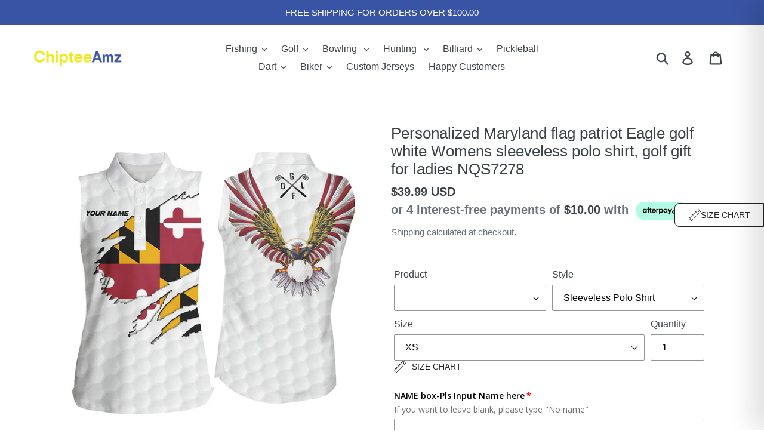

--- FILE ---
content_type: text/html; charset=utf-8
request_url: https://chipteeamz.com/collections/all/group-nqs7278?view=json
body_size: 181
content:
[{"id":7012974329954,"title": "Personalized Maryland flag patriot Eagle golf white mens golf polo shirts custom golf gifts for men NQS7278","url": "/products/personalized-maryland-flag-patriot-eagle-golf-white-mens-golf-polo-shirts-custom-golf-gifts-for-men-nqs7278","thumbnail": "//chipteeamz.com/cdn/shop/products/I03D02070324_29_PL_160x160.jpg?v=1740038510","tags":["apparel","custom1tay","golf","golf shirts","golfer","golfing","group-nqs7278","men golf polo","polo shirt","T2-24","videogolf"]},{"id":7126218702946,"title": "Personalized American flag patriot Eagle golf white Womens sleeveless polo shirt, golf gift for ladies NQS7662","url": "/products/personalized-american-flag-patriot-eagle-golf-white-womens-sleeveless-polo-shirt-golf-gift-for-ladies-nqs7662","thumbnail": "//chipteeamz.com/cdn/shop/files/I03D02160524_01_SPL_160x160.jpg?v=1740626538","tags":["apparel","custom1tay","golf","golf shirts","golfer","golfing","group-nqs7278","polo shirt","Sleeveless Polo Shirt","T5-24","videogolf","womensleevelessnqs"]},{"id":7126215360610,"title": "Personalized American flag patriot Eagle golf white mens golf polo shirts custom golf gifts for men NQS7662","url": "/products/personalized-american-flag-patriot-eagle-golf-white-mens-golf-polo-shirts-custom-golf-gifts-for-men-nqs7662","thumbnail": "//chipteeamz.com/cdn/shop/files/I03D02160524_01_PL_160x160.jpg?v=1740042983","tags":["apparel","custom1tay","golf","golf shirts","golfer","golfing","group-nqs7278","men golf polo","polo shirt","T5-24","videogolf"]},{"id":7126222241890,"title": "Personalized American flag patriotic golf white Kid golf polo shirts, custom golf gifts for Kid NQS7663","url": "/products/personalized-american-flag-patriotic-golf-white-kid-golf-polo-shirts-custom-golf-gifts-for-kid-nqs7663","thumbnail": "//chipteeamz.com/cdn/shop/files/I03D02160524_02_PLK_160x160.jpg?v=1741071990","tags":["apparel","custom1tay","golf","golf shirts","golfer","golfing","group-nqs7278","kid polo shirt","kidpolonqs","kids golf apparel","kids golf shirts","polo shirt","T5-24","videogolf"]},{"id":7126222012514,"title": "Personalized American flag patriotic golf white Womens sleeveless polo shirt, golf gift for ladies NQS7663","url": "/products/personalized-american-flag-patriotic-golf-white-womens-sleeveless-polo-shirt-golf-gift-for-ladies-nqs7663","thumbnail": "//chipteeamz.com/cdn/shop/files/I03D02160524_02_SPL_160x160.jpg?v=1740626538","tags":["apparel","custom1tay","golf","golf shirts","golfer","golfing","group-nqs7278","polo shirt","Sleeveless Polo Shirt","T5-24","videogolf","womensleevelessnqs"]},{"id":7126221553762,"title": "Personalized Canadian flag patriotic golf white Women golf polo shirts custom golf gift for ladies  NQS7663","url": "/products/personalized-canadian-flag-patriotic-golf-white-women-golf-polo-shirts-custom-golf-gift-for-ladies-nqs7663","thumbnail": "//chipteeamz.com/cdn/shop/files/I03D02160524_02_PLW_160x160.jpg?v=1740449757","tags":["apparel","custom1tay","golf","golf shirts","golfer","golfing","group-nqs7278","polo shirt","T5-24","videogolf","women polo shirt","womengolfnqs"]},{"id":7126220472418,"title": "Personalized Canadian flag patriotic golf white mens golf polo shirts custom golf gifts for men NQS7663","url": "/products/personalized-canadian-flag-patriot-eagle-golf-white-mens-golf-polo-shirts-custom-golf-gifts-for-men-nqs7663","thumbnail": "//chipteeamz.com/cdn/shop/files/I03D02160524_02_PL_160x160.jpg?v=1740042984","tags":["apparel","custom1tay","golf","golf shirts","golfer","golfing","group-nqs7278","men golf polo","polo shirt","T5-24","videogolf"]},{"id":7126219423842,"title": "Personalized American flag patriotic Eagle golf white Kid golf polo shirts, custom golf gifts for Kid NQS7662","url": "/products/personalized-american-flag-patriotic-eagle-golf-white-kid-golf-polo-shirts-custom-golf-gifts-for-kid-nqs7662","thumbnail": "//chipteeamz.com/cdn/shop/files/I03D02160524_01_PLK_160x160.jpg?v=1741071990","tags":["apparel","custom1tay","golf","golf shirts","golfer","golfing","group-nqs7278","kid polo shirt","kidpolonqs","kids golf apparel","kids golf shirts","polo shirt","T5-24","videogolf"]},{"id":7126217523298,"title": "Personalized American flag patriot Eagle golf white Women golf polo shirts custom golf gift for ladies NQS7662","url": "/products/personalized-american-flag-patriot-eagle-golf-white-women-golf-polo-shirts-custom-golf-gift-for-ladies-nqs7662","thumbnail": "//chipteeamz.com/cdn/shop/files/I03D02160524_01_PLW_160x160.jpg?v=1740449756","tags":["apparel","custom1tay","golf","golf shirts","golfer","golfing","group-nqs7278","polo shirt","T5-24","videogolf","women polo shirt","womengolfnqs"]},{"id":7012977049698,"title": "Personalized Maryland flag patriot Eagle golf white Kid golf polo shirts, custom golf gifts for Kid NQS7278","url": "/products/personalized-maryland-flag-patriot-eagle-golf-white-kid-golf-polo-shirts-custom-golf-gifts-for-kid-nqs7278","thumbnail": "//chipteeamz.com/cdn/shop/products/I03D02070324_29_PLK_160x160.jpg?v=1741072097","tags":["apparel","custom1tay","golf","golf shirts","golfer","golfing","group-nqs7278","kid polo shirt","kidpolonqs","kids golf apparel","kids golf shirts","polo shirt","T2-24","videogolf"]},{"id":7012976263266,"title": "Personalized Maryland flag patriot Eagle golf white Womens sleeveless polo shirt, golf gift for ladies NQS7278","url": "/products/personalized-maryland-flag-patriot-eagle-golf-white-womens-sleeveless-polo-shirt-golf-gift-for-ladies-nqs7278","thumbnail": "//chipteeamz.com/cdn/shop/products/I03D02070324_29_SPL_160x160.jpg?v=1740622038","tags":["apparel","custom1tay","golf","golf shirts","golfer","golfing","group-nqs7278","polo shirt","Sleeveless Polo Shirt","T2-24","videogolf","womensleevelessnqs"]},{"id":7012975378530,"title": "Personalized Maryland flag patriot Eagle golf white Women golf polo shirts custom golf gift for ladies NQS7278","url": "/products/personalized-maryland-flag-patriot-eagle-golf-white-women-golf-polo-shirts-custom-golf-gift-for-ladies-nqs7278","thumbnail": "//chipteeamz.com/cdn/shop/products/I03D02070324_29_PLW_160x160.jpg?v=1740447082","tags":["apparel","custom1tay","golf","golf shirts","golfer","golfing","group-nqs7278","polo shirt","T2-24","videogolf","women polo shirt","womengolfnqs"]}]